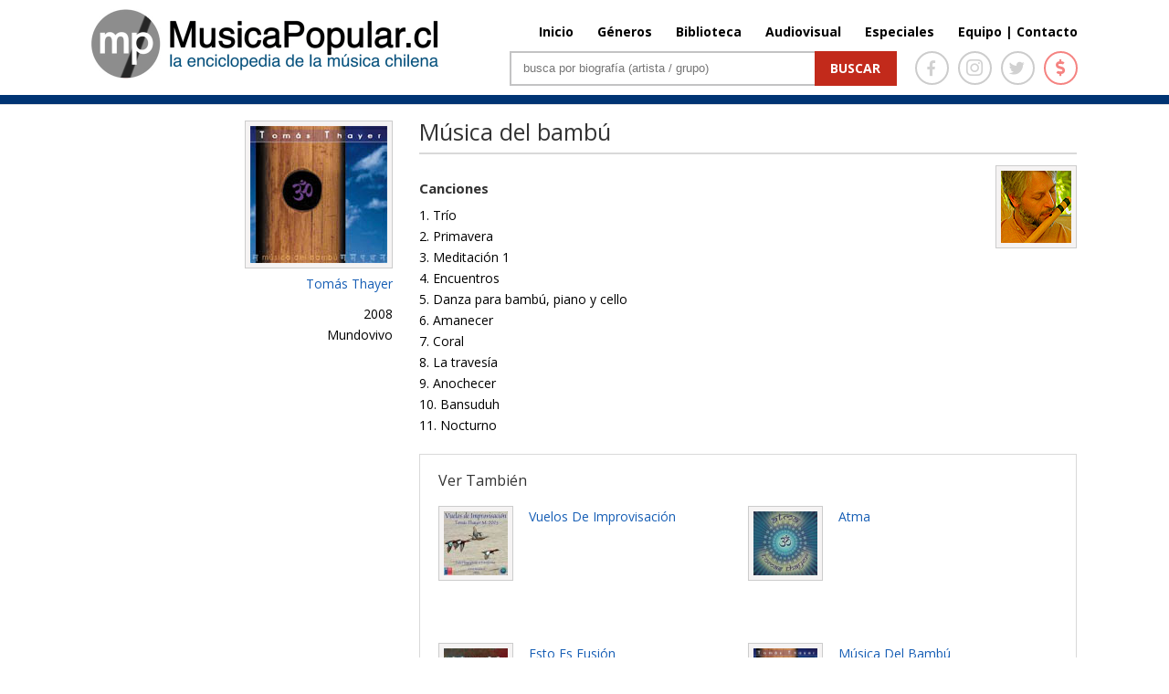

--- FILE ---
content_type: text/html; charset=UTF-8
request_url: http://www.musicapopular.cl/disco/musica-del-bambu/
body_size: 28863
content:

<!DOCTYPE html>

<!--[if IE 6]>

<html id="ie6" lang="es">

<![endif]-->

<!--[if IE 7]>

<html id="ie7" lang="es">

<![endif]-->

<!--[if IE 8]>

<html id="ie8" lang="es">

<![endif]-->

<!--[if !(IE 6) | !(IE 7) | !(IE 8)  ]><!-->

<html lang="es" xmlns:fb="http://ogp.me/ns/fb#" xmlns:fb="https://www.facebook.com/2008/fbml" >

<!--<![endif]-->

<head>

	<meta charset="UTF-8" />
	<title>Música del bambú | MusicaPopular.cl</title>

	
	
	


	


	<link rel="pingback" href="http://www.musicapopular.cl/xmlrpc.php" />



	
	<!--[if lt IE 9]>

	<script src="http://www.musicapopular.cl/wp-content/themes/Divi/js/html5.js" type="text/javascript"></script>

	<![endif]-->

	<link href='https://fonts.googleapis.com/css?family=Lato:400,300,300italic,400italic,700,700italic,900,900italic,100italic,100&subset=latin,latin-ext' rel='stylesheet' type='text/css'>

	<link href='https://fonts.googleapis.com/css?family=Raleway:400,700,600,500,300,200,100,800,900' rel='stylesheet' type='text/css'>

	<!-- <link href="https://maxcdn.bootstrapcdn.com/font-awesome/4.5.0/css/font-awesome.min.css" rel="stylesheet"> -->

	<script type="text/javascript">

		document.documentElement.className = 'js';
		//console.log('theme:', http://www.musicapopular.cl/wp-content/themes/Divi/style.css?v=167);

	</script>

	

<link rel='dns-prefetch' href='//fonts.googleapis.com' />
<link rel='dns-prefetch' href='//s.w.org' />
<link rel="alternate" type="application/rss+xml" title="MusicaPopular.cl &raquo; Feed" href="http://www.musicapopular.cl/feed/" />
<link rel="alternate" type="application/rss+xml" title="MusicaPopular.cl &raquo; RSS de los comentarios" href="http://www.musicapopular.cl/comments/feed/" />
<link rel="alternate" type="application/rss+xml" title="MusicaPopular.cl &raquo; Música del bambú RSS de los comentarios" href="http://www.musicapopular.cl/disco/musica-del-bambu/feed/" />
<meta content="Divi v.2.5.0" name="generator"/><link rel='stylesheet' id='tfba_socialfeed_style-css'  href='http://www.musicapopular.cl/wp-content/plugins/arrow-twitter-feed/includes/../css/jquery.socialfeed.css?ver=1.0.0' type='text/css' media='all' />
<link rel='stylesheet' id='contact-form-7-css'  href='http://www.musicapopular.cl/wp-content/plugins/contact-form-7/includes/css/styles.css?ver=5.0.1' type='text/css' media='all' />
<link rel='stylesheet' id='sm-style-css'  href='http://www.musicapopular.cl/wp-content/plugins/wp-show-more/wpsm-style.css?ver=4.9.18' type='text/css' media='all' />
<link rel='stylesheet' id='wp-pagenavi-css'  href='http://www.musicapopular.cl/wp-content/plugins/wp-pagenavi/pagenavi-css.css?ver=2.70' type='text/css' media='all' />
<link rel='stylesheet' id='divi-fonts-css'  href='http://fonts.googleapis.com/css?family=Open+Sans:300italic,400italic,700italic,800italic,400,300,700,800&#038;subset=latin,latin-ext' type='text/css' media='all' />
<link rel='stylesheet' id='divi-style-css'  href='http://www.musicapopular.cl/wp-content/themes/Divi/style.css?ver=2.5.0' type='text/css' media='all' />
<link rel='stylesheet' id='et-shortcodes-css-css'  href='http://www.musicapopular.cl/wp-content/themes/Divi/epanel/shortcodes/css/shortcodes.css?ver=3.0' type='text/css' media='all' />
<link rel='stylesheet' id='et-shortcodes-responsive-css-css'  href='http://www.musicapopular.cl/wp-content/themes/Divi/epanel/shortcodes/css/shortcodes_responsive.css?ver=3.0' type='text/css' media='all' />
<script type='text/javascript' src='http://www.musicapopular.cl/wp-includes/js/jquery/jquery.js?ver=1.12.4'></script>
<script type='text/javascript' src='http://www.musicapopular.cl/wp-includes/js/jquery/jquery-migrate.min.js?ver=1.4.1'></script>
<script type='text/javascript' src='http://www.musicapopular.cl/wp-content/plugins/arrow-twitter-feed/includes/../bower_components/codebird-js/codebird.js?ver=4.9.18'></script>
<script type='text/javascript' src='http://www.musicapopular.cl/wp-content/plugins/arrow-twitter-feed/includes/../bower_components/doT/doT.min.js?ver=4.9.18'></script>
<script type='text/javascript' src='http://www.musicapopular.cl/wp-content/plugins/arrow-twitter-feed/includes/../bower_components/moment/min/moment.min.js?ver=4.9.18'></script>
<script type='text/javascript' src='http://www.musicapopular.cl/wp-content/plugins/arrow-twitter-feed/includes/../js/jquery.socialfeed.js?ver=4.9.18'></script>
<link rel='https://api.w.org/' href='http://www.musicapopular.cl/wp-json/' />
<link rel="EditURI" type="application/rsd+xml" title="RSD" href="http://www.musicapopular.cl/xmlrpc.php?rsd" />
<link rel="wlwmanifest" type="application/wlwmanifest+xml" href="http://www.musicapopular.cl/wp-includes/wlwmanifest.xml" /> 
<link rel='prev' title='Un zapallo parecido el sol' href='http://www.musicapopular.cl/disco/un-zapallo-parecido-el-sol/' />
<link rel='next' title='Anita, la geisha chilena' href='http://www.musicapopular.cl/disco/anita-la-geisha-chilena/' />
<meta name="generator" content="WordPress 4.9.18" />
<link rel="canonical" href="http://www.musicapopular.cl/disco/musica-del-bambu/" />
<link rel='shortlink' href='http://www.musicapopular.cl/?p=4835' />
<link rel="alternate" type="application/json+oembed" href="http://www.musicapopular.cl/wp-json/oembed/1.0/embed?url=http%3A%2F%2Fwww.musicapopular.cl%2Fdisco%2Fmusica-del-bambu%2F" />
<link rel="alternate" type="text/xml+oembed" href="http://www.musicapopular.cl/wp-json/oembed/1.0/embed?url=http%3A%2F%2Fwww.musicapopular.cl%2Fdisco%2Fmusica-del-bambu%2F&#038;format=xml" />
<meta name="viewport" content="width=device-width, initial-scale=1.0, maximum-scale=1.0, user-scalable=0" />	<style>
		a { color: #2EA3F2; }

		body { color: #666666; }

		.et_pb_counter_amount, .et_pb_featured_table .et_pb_pricing_heading, .et_quote_content, .et_link_content, .et_audio_content { background-color: #2EA3F2; }

		#main-header, #main-header .nav li ul, .et-search-form, #main-header .et_mobile_menu { background-color: #ffffff; }

		#top-header, #et-secondary-nav li ul { background-color: #2EA3F2; }

		.woocommerce a.button.alt, .woocommerce-page a.button.alt, .woocommerce button.button.alt, .woocommerce-page button.button.alt, .woocommerce input.button.alt, .woocommerce-page input.button.alt, .woocommerce #respond input#submit.alt, .woocommerce-page #respond input#submit.alt, .woocommerce #content input.button.alt, .woocommerce-page #content input.button.alt, .woocommerce a.button, .woocommerce-page a.button, .woocommerce button.button, .woocommerce-page button.button, .woocommerce input.button, .woocommerce-page input.button, .woocommerce #respond input#submit, .woocommerce-page #respond input#submit, .woocommerce #content input.button, .woocommerce-page #content input.button, .woocommerce-message, .woocommerce-error, .woocommerce-info { background: #2EA3F2 !important; }

		#et_search_icon:hover, .mobile_menu_bar:before, .footer-widget h4, .et-social-icon a:hover, .comment-reply-link, .form-submit input, .et_pb_sum, .et_pb_pricing li a, .et_pb_pricing_table_button, .et_overlay:before, .entry-summary p.price ins, .woocommerce div.product span.price, .woocommerce-page div.product span.price, .woocommerce #content div.product span.price, .woocommerce-page #content div.product span.price, .woocommerce div.product p.price, .woocommerce-page div.product p.price, .woocommerce #content div.product p.price, .woocommerce-page #content div.product p.price, .et_pb_member_social_links a:hover { color: #2EA3F2 !important; }

		.woocommerce .star-rating span:before, .woocommerce-page .star-rating span:before, .et_pb_widget li a:hover, .et_pb_bg_layout_light .et_pb_promo_button, .et_pb_bg_layout_light .et_pb_more_button, .et_pb_filterable_portfolio .et_pb_portfolio_filters li a.active, .et_pb_filterable_portfolio .et_pb_portofolio_pagination ul li a.active, .et_pb_gallery .et_pb_gallery_pagination ul li a.active, .et_pb_contact_submit, .et_password_protected_form .et_submit_button, .et_pb_bg_layout_light .et_pb_newsletter_button, .nav-single a, .posted_in a { color: #2EA3F2 !important; }

		.et-search-form, .nav li ul, .et_mobile_menu, .footer-widget li:before, .et_pb_pricing li:before, blockquote { border-color: #2EA3F2; }

		#main-footer { background-color: #222222; }

		#top-menu a { color: #666666; }

		#top-menu li.current-menu-ancestor > a, #top-menu li.current-menu-item > a, .bottom-nav li.current-menu-item > a { color: #2EA3F2; }

		</style>
<link rel="shortcut icon" href="http://www.musicapopular.cl/wp-content/uploads/2016/03/Isotipo75.jpg" />
<link rel="stylesheet" href="https://use.fontawesome.com/releases/v5.0.12/css/all.css" integrity="sha384-G0fIWCsCzJIMAVNQPfjH08cyYaUtMwjJwqiRKxxE/rx96Uroj1BtIQ6MLJuheaO9" crossorigin="anonymous" />
<link type="text/css" rel="stylesheet" href="/wp-content/themes/Divi/css/owl.carousel.min.css" />
<link type="text/css" rel="stylesheet" href="/wp-content/themes/Divi/home2020.css?v=179"/>
<style>
	#main-header.header_biblioteca {
		border-color:#C4280E;
	}
	#main-header.header_biblioteca #logo {
		max-height: 73px;
		margin-top: 5px;
	}
	#main-header.header_biblioteca .cont_portada_mpop_header {
		width: 55.5%;
	}
	#main-header.header_biblioteca .cont_portada_mpop_header #search-2 {
		width: 62.5%;
	}

	#main-header.header_biblioteca.et-fixed-header .cont_portada_mpop_header #buscador2 {
		max-width: 400px;
	}

	#main-header.header_biblioteca.et-fixed-header .cont_portada_mpop_header #search-2 {
		width: 92.5%;
	}

	#main-header.header_biblioteca.et-fixed-header #logo {
		max-height: 67px;
		margin-top: 10px;
	}
	#main-header.header_biblioteca.et-fixed-header .cont_portada_mpop_header {
		width: 55.3%;
	}

	#main-header.header_audiovisuales {
		border-color:#04a9c1;
	}

	#main-header.header_audiovisuales #logo {
		max-height: 73px;
		margin-top: 5px;
	}
	#main-header.header_audiovisuales .cont_portada_mpop_header {
		width: 55.5%;
	}
	#main-header.header_audiovisuales .cont_portada_mpop_header #search-2 {
		width: 62.5%;
	}

	#main-header.header_audiovisuales.et-fixed-header .cont_portada_mpop_header #buscador2 {
		max-width: 400px;
	}

	#main-header.header_audiovisuales.et-fixed-header .cont_portada_mpop_header #search-2 {
		width: 92.5%;
	}

	#main-header.header_audiovisuales.et-fixed-header #logo {
		max-height: 67px;
		margin-top: 10px;
	}
	#main-header.header_audiovisuales.et-fixed-header .cont_portada_mpop_header {
		width: 55.3%;
	}

	#main-header.header_videoclips {
		border-color:#a019c6;
	}

	#main-header.header_videoclips #logo {
		max-height: 73px;
		margin-top: 5px;
	}
	#main-header.header_videoclips .cont_portada_mpop_header {
		width: 55.5%;
	}
	#main-header.header_videoclips .cont_portada_mpop_header #search-2 {
		width: 62.5%;
	}

	#main-header.header_videoclips.et-fixed-header .cont_portada_mpop_header #buscador2 {
		max-width: 400px;
	}

	#main-header.header_videoclips.et-fixed-header .cont_portada_mpop_header #search-2 {
		width: 92.5%;
	}

	#main-header.header_videoclips.et-fixed-header #logo {
		max-height: 67px;
		margin-top: 10px;
	}
	#main-header.header_videoclips.et-fixed-header .cont_portada_mpop_header {
		width: 55.3%;
	}
	#top-menu li {
    	padding-left: 22px;
	}

	@media only screen and (max-width: 767px) { 
		#main-header.header_biblioteca #logo {
			max-height: 57px;
		}
		#main-header.header_biblioteca .cont_portada_mpop_header {
			width: 100%;
		}
		#main-header.header_biblioteca .cont_portada_mpop_header #search-2 {
    		width: 100%;
		}

		#main-header.header_biblioteca.et-fixed-header .cont_portada_mpop_header {
			width: 95%;
		}
		#main-header.header_biblioteca.et-fixed-header .cont_portada_mpop_header #search-2 {
    		width: 100%;
		}
		#main-header.header_biblioteca.et-fixed-header #logo {
			max-height: 57px;
		}

		/* header_videoclips */

		#main-header.header_videoclips #logo {
			max-height: 57px;
		}
		#main-header.header_videoclips .cont_portada_mpop_header {
			width: 100%;
		}
		#main-header.header_videoclips .cont_portada_mpop_header #search-2 {
			width: 100%;
		}

		#main-header.header_videoclips.et-fixed-header .cont_portada_mpop_header {
			width: 95%;
		}
		#main-header.header_videoclips.et-fixed-header .cont_portada_mpop_header #search-2 {
			width: 100%;
		}
		#main-header.header_videoclips.et-fixed-header #logo {
			max-height: 57px;
		}
		
		/* header_audiovisuales */

		#main-header.header_audiovisuales #logo {
			max-height: 57px;
		}
		#main-header.header_audiovisuales .cont_portada_mpop_header {
			width: 100%;
		}
		#main-header.header_audiovisuales .cont_portada_mpop_header #search-2 {
			width: 100%;
		}

		#main-header.header_audiovisuales.et-fixed-header .cont_portada_mpop_header {
			width: 95%;
		}
		#main-header.header_audiovisuales.et-fixed-header .cont_portada_mpop_header #search-2 {
			width: 100%;
		}
		#main-header.header_audiovisuales.et-fixed-header #logo {
			max-height: 57px;
		}

	}
</style>



<script src="/wp-includes/js/jquery/jquery.js"></script>
<script src="/wp-content/themes/Divi/js/owl.carousel.min.js"></script>
<script type="text/javascript">
	jQuery(document).ready(function(){ 
		jQuery('.mpopCarrousel').owlCarousel({
		    loop:true,
			items:1,
			autoplay:20000,
			autoplayHoverPause: true,
		    nav:true,
		    dots:false
		});
	});
</script>

<meta property="og:url" content="http://www.musicapopular.cl/disco/musica-del-bambu/" />
<meta property="og:type" content="article" />
<meta property="og:title" content="Música del bambú" />
<meta property="og:site_name" content="Música del bambú | MusicaPopular.cl" />
<meta property="og:description" content=""/>
<meta property="og:image" content="http://www.musicapopular.cl/wp-content/uploads/2015/07/Tomás-Thayer-Música-del-bambú.jpg" />
<meta property="og:image:width" content="300" />
<meta property="og:image:height" content="300" />
<!-- <script data-ad-client="ca-pub-2810915284062060" async src="https://pagead2.googlesyndication.com/pagead/js/adsbygoogle.js"></script>
<script>
     (adsbygoogle = window.adsbygoogle || []).push({});
</script> -->


</head>

<body class="disco-template-default single single-disco postid-4835 single-format-standard et_fixed_nav et_cover_background osx et_right_sidebar chrome">

	<div id="page-container">




	
	

		<header id="main-header" class="et_nav_text_color_dark ">

			<div class="head_donation">
				<a href="http://www.musicapopular.cl/generico/donaciones/" target="_blank" onclick="_gaq.push(['_trackEvent', 'Donaciones_Mpop_2021', 'Click_Pre-Header', 'Donaciones Mpop 2021',false]);">
					<div class="container clearfix">
						<div class="dona_left">
							<img src="https://www.musicapopular.cl/wp-content/uploads/2021/01/pre_header01.png">
						</div>
						<div class="dona_right">
							<img src="https://www.musicapopular.cl/wp-content/uploads/2021/01/pre_header02.png">
						</div>
					</div>
				</a>
			</div>

			<div class="container clearfix">

			
				<a href="http://www.musicapopular.cl/">
					<img src="http://www.musicapopular.cl/wp-content/themes/Divi/images/luto-logo.jpg" alt="MusicaPopular.cl" id="logo" />
				</a>



				<div id="et-top-navigation">

					<nav id="top-menu-nav">

					<ul id="top-menu" class="nav"><li id="menu-item-50716" class="menu-item menu-item-type-post_type menu-item-object-page menu-item-home menu-item-50716"><a href="http://www.musicapopular.cl/">Inicio</a></li>
<li id="menu-item-50718" class="menu-item menu-item-type-post_type menu-item-object-page menu-item-50718"><a href="http://www.musicapopular.cl/generos/">Géneros</a></li>
<li id="menu-item-50721" class="menu-item menu-item-type-custom menu-item-object-custom menu-item-50721"><a href="/biblioteca-libros/">Biblioteca</a></li>
<li id="menu-item-137637" class="menu-item menu-item-type-post_type menu-item-object-page menu-item-137637"><a href="http://www.musicapopular.cl/audiovisuales/">Audiovisual</a></li>
<li id="menu-item-110703" class="menu-item menu-item-type-post_type menu-item-object-page menu-item-110703"><a href="http://www.musicapopular.cl/especiales/">Especiales</a></li>
<li id="menu-item-91010" class="menu-item menu-item-type-custom menu-item-object-custom menu-item-91010"><a href="http://www.musicapopular.cl/equipo-y-contacto/">Equipo | Contacto</a></li>
</ul>
					</nav>



					


					
					<div id="et_top_search">

						<span id="et_search_icon"></span>

						<form role="search" method="get" class="et-search-form et-hidden" action="http://www.musicapopular.cl/">

						<input type="search" class="et-search-field" placeholder="Búsqueda &hellip;" value="" name="s" title="Buscar:" />
						</form>

					</div>

					


					<div id="et_mobile_nav_menu">
			<a href="#" class="mobile_nav closed">
				<span class="select_page">Seleccionar página</span>
				<span class="mobile_menu_bar"></span>
			</a>
		</div>
				</div> <!-- #et-top-navigation -->



				<div class="cont_portada_mpop_header">



					<div class="et_pb_section et_section_regular">

						<div class="et_pb_row">

							<div class="et_pb_column et_pb_column_4_4">
								
								<div class="socialIcons">
									<a href="https://www.facebook.com/MusicaPopularcl-105292556266357/" target="_blank">
										<span class="icons face">
											<i class="fab fa-facebook-f"></i>
										</span>
									</a>
									<a href="https://www.instagram.com/musicapopular.cl" target="_blank">
										<span class="icons insta">
											<i class="fab fa-instagram"></i>
										</span>
									</a>
									<a href="https://twitter.com/musica_popular" target="_blank">
										<span class="icons twitter">
											<i class="fab fa-twitter"></i>
										</span>
									</a>
									<a href="http://www.musicapopular.cl/generico/donaciones/" target="_blank">
										<span class="icons money tooltip fade" data-title="Donar">
											<i class="fas fa-dollar-sign"></i>
										</span>
									</a>
									
								</div>

								<div id="buscador2" class="et_pb_text et_pb_bg_layout_light">

								

									<div id="search-2" class="widget widget_search">

										<form id="searchform" class="searchform" action="http://www.musicapopular.cl/" method="get">

										<div><label class="screen-reader-text" for="s">Buscar</label> <input id="s" name="s" type="text" value="" placeholder="busca por biografía (artista / grupo)"> <input id="searchsubmit" type="submit" value="Buscar"></div>

										</form>

									</div>



								</div> <!-- .et_pb_text -->

							</div> <!-- .et_pb_column -->

						</div> <!-- .et_pb_row -->

						

					</div>



				</div>

				

			</div> <!-- .container -->

		</header> <!-- #main-header -->



		<div id="et-main-area">

<div id="main-content">
	<div class="container">
		<div id="content-area" class="clearfix">
			<div id="left-area">
												
			<div class="et_pb_row"></div>

			<div class="et_pb_row">
				<div class="mpop_column mpop_col_izq">
				
				<h4 class="tit_disco title_disco_mob">
					Música del bambú				</h4>

				<div class="cont_caratula_disco">
					<img src="http://www.musicapopular.cl/wp-content/uploads/2015/07/Tomás-Thayer-Música-del-bambú.jpg" class='et-waypoint et_pb_animation_left imagen_izq_bio et-animated'  alt='Música del bambú' width='1080' height='9999' />				</div>
				<meta property="og:image" content="http://www.musicapopular.cl/wp-content/uploads/2015/07/Tomás-Thayer-Música-del-bambú.jpg"/>
				<!-- TIPO DISCO -->

				
				<!-- FIN TIPO DISCO -->

				<span class="cont_disco_tit_artist">

					


					
						
							<a href="http://www.musicapopular.cl/artista/tomas-thayer/">Tomás Thayer</a>


												
						
					
				</span>

				

				<span class="cont_disco_artist_info">
									</span>

				<span class="cont_disco_artist_info">
					2008				</span>

				<span class="cont_disco_artist_info">
						<span class="boxficha_pasivo"><span style="float:left; width:100%;">Mundovivo</span></span>				</span>

			
				

				</div>

				<div class="mpop_column mpop_col_der">
					<div class="et_pb_text et_pb_bg_layout_light et_pb_text_align_left">
					
					<h4 class="tit_disco">
						Música del bambú					</h4>

					<div class="tit_disco_contenido"style="float:left;">
											</div>

					<div class="cont_img_artista_der_disc">

					


	
		<div class="cont_foto_der">
			<a href="http://www.musicapopular.cl/artista/tomas-thayer/">

			<img width="77" height="79" src="http://www.musicapopular.cl/wp-content/uploads/2015/10/964_ver.jpg" class="attachment-post-thumbnail size-post-thumbnail" alt="Tomás Thayer" />			</a>
		</div>


		
	

					</div>
					
					<div class="cont_songs" style="float:left; margin-top:20px;min-width: 120px;">
						<h4 class="tit_canciones">
							Canciones
						</h4>
						<p>1. Trío<br />
2. Primavera<br />
3. Meditación 1<br />
4. Encuentros<br />
5. Danza para bambú, piano y cello<br />
6. Amanecer<br />
7. Coral<br />
8. La travesía<br />
9. Anochecer<br />
10. Bansuduh<br />
11. Nocturno</p>
					</div>

		<!-- VER TAMBIÉN -->

			
			
			<div class="et_pb_accordion" style="margin-top:20px;">
				<div class="et_pb_toggle et_pb_toggle_open">
					<h5 class="et_pb_toggle_title">Ver También</h5>
					<div class="et_pb_toggle_content clearfix">

				

					<div class="cont_ver_tam">
						<div class="cont_ver_tam_img img_ver_tambien_disco">
							<a href='http://www.musicapopular.cl/disco/vuelos-de-improvisacion/'><img width="70" height="70" src="http://www.musicapopular.cl/wp-content/uploads/2025/09/Tomás-Thayer-Vuelos-de-improvisación-70x70.jpg" class="attachment-thumbnail size-thumbnail wp-post-image" alt="" srcset="http://www.musicapopular.cl/wp-content/uploads/2025/09/Tomás-Thayer-Vuelos-de-improvisación-70x70.jpg 70w, http://www.musicapopular.cl/wp-content/uploads/2025/09/Tomás-Thayer-Vuelos-de-improvisación-300x300.jpg 300w, http://www.musicapopular.cl/wp-content/uploads/2025/09/Tomás-Thayer-Vuelos-de-improvisación.jpg 411w" sizes="(max-width: 70px) 100vw, 70px" /></a>
						</div>
						<div class="cont_ver_tam_txt" style="width:50%; margin-left: 5%;">
							<a href='http://www.musicapopular.cl/disco/vuelos-de-improvisacion/' style="text-transform: capitalize;"> Vuelos de improvisación</a>
						</div>
					</div>


				

					<div class="cont_ver_tam">
						<div class="cont_ver_tam_img img_ver_tambien_disco">
							<a href='http://www.musicapopular.cl/disco/atma/'><img width="70" height="70" src="http://www.musicapopular.cl/wp-content/uploads/2015/07/5624_chica-70x70.jpg" class="attachment-thumbnail size-thumbnail wp-post-image" alt="" srcset="http://www.musicapopular.cl/wp-content/uploads/2015/07/5624_chica-70x70.jpg 70w, http://www.musicapopular.cl/wp-content/uploads/2015/07/5624_chica.jpg 150w" sizes="(max-width: 70px) 100vw, 70px" /></a>
						</div>
						<div class="cont_ver_tam_txt" style="width:50%; margin-left: 5%;">
							<a href='http://www.musicapopular.cl/disco/atma/' style="text-transform: capitalize;"> Atma</a>
						</div>
					</div>


				

					<div class="cont_ver_tam">
						<div class="cont_ver_tam_img img_ver_tambien_disco">
							<a href='http://www.musicapopular.cl/disco/esto-es-fusion/'><img width="70" height="70" src="http://www.musicapopular.cl/wp-content/uploads/2015/07/Varios-artistas-Esto-es-fusión-70x70.jpg" class="attachment-thumbnail size-thumbnail wp-post-image" alt="" srcset="http://www.musicapopular.cl/wp-content/uploads/2015/07/Varios-artistas-Esto-es-fusión-70x70.jpg 70w, http://www.musicapopular.cl/wp-content/uploads/2015/07/Varios-artistas-Esto-es-fusión-300x300.jpg 300w, http://www.musicapopular.cl/wp-content/uploads/2015/07/Varios-artistas-Esto-es-fusión.jpg 450w" sizes="(max-width: 70px) 100vw, 70px" /></a>
						</div>
						<div class="cont_ver_tam_txt" style="width:50%; margin-left: 5%;">
							<a href='http://www.musicapopular.cl/disco/esto-es-fusion/' style="text-transform: capitalize;"> Esto es fusión</a>
						</div>
					</div>


				

					<div class="cont_ver_tam">
						<div class="cont_ver_tam_img img_ver_tambien_disco">
							<a href='http://www.musicapopular.cl/disco/musica-del-bambu/'><img width="70" height="70" src="http://www.musicapopular.cl/wp-content/uploads/2015/07/Tomás-Thayer-Música-del-bambú-70x70.jpg" class="attachment-thumbnail size-thumbnail wp-post-image" alt="" srcset="http://www.musicapopular.cl/wp-content/uploads/2015/07/Tomás-Thayer-Música-del-bambú-70x70.jpg 70w, http://www.musicapopular.cl/wp-content/uploads/2015/07/Tomás-Thayer-Música-del-bambú.jpg 150w" sizes="(max-width: 70px) 100vw, 70px" /></a>
						</div>
						<div class="cont_ver_tam_txt" style="width:50%; margin-left: 5%;">
							<a href='http://www.musicapopular.cl/disco/musica-del-bambu/' style="text-transform: capitalize;"> Música del bambú</a>
						</div>
					</div>


				
					</div> <!-- .et_pb_toggle_content -->
				</div> <!-- .et_pb_toggle -->
			</div>
				
				
			

		<!-- FIN VER TAMBIÉN -->

		<!-- GENERO ART -->

			
			
		<!-- FIN GENERO ART -->

				</div>
			</div>


									</div> <!-- #left-area -->



		</div> <!-- #content-area -->
	</div> <!-- .container -->
</div> <!-- #main-content -->




			<footer id="main-footer">

				




		


				<div id="footer-bottom">

					<div class="container clearfix">

				


						<p id="footer-info"> 2026 | MusicaPopular.cl</p>

					</div>	<!-- .container -->

				</div>

			</footer> <!-- #main-footer -->

		</div> <!-- #et-main-area -->






	</div> <!-- #page-container -->



	<script type='text/javascript'>
/* <![CDATA[ */
var wpcf7 = {"apiSettings":{"root":"http:\/\/www.musicapopular.cl\/wp-json\/contact-form-7\/v1","namespace":"contact-form-7\/v1"},"recaptcha":{"messages":{"empty":"Por favor, prueba que no eres un robot."}}};
/* ]]> */
</script>
<script type='text/javascript' src='http://www.musicapopular.cl/wp-content/plugins/contact-form-7/includes/js/scripts.js?ver=5.0.1'></script>
<script type='text/javascript' src='http://www.musicapopular.cl/wp-content/plugins/wp-show-more/wpsm-script.js?ver=1.0.1'></script>
<script type='text/javascript' src='http://www.musicapopular.cl/wp-includes/js/comment-reply.min.js?ver=4.9.18'></script>
<script type='text/javascript' src='http://www.musicapopular.cl/wp-content/themes/Divi/js/jquery.fitvids.js?ver=2.5.0'></script>
<script type='text/javascript' src='http://www.musicapopular.cl/wp-content/themes/Divi/js/waypoints.min.js?ver=2.5.0'></script>
<script type='text/javascript' src='http://www.musicapopular.cl/wp-content/themes/Divi/js/jquery.magnific-popup.js?ver=2.5.0'></script>
<script type='text/javascript'>
/* <![CDATA[ */
var et_custom = {"ajaxurl":"http:\/\/www.musicapopular.cl\/wp-admin\/admin-ajax.php","images_uri":"http:\/\/www.musicapopular.cl\/wp-content\/themes\/Divi\/images","et_load_nonce":"8fe13f2cd9","subscription_failed":"Por favor, compruebe los campos de abajo para asegurarse de que ha introducido la informaci\u00f3n correcta.","fill":"Llenar","field":"campo","invalid":"Correo inv\u00e1lido","captcha":"Captcha","prev":"Anterior","previous":"Anterior","next":"Siguiente"};
/* ]]> */
</script>
<script type='text/javascript' src='http://www.musicapopular.cl/wp-content/themes/Divi/js/custom.js?ver=2.5.0'></script>
<script type='text/javascript' src='http://www.musicapopular.cl/wp-includes/js/wp-embed.min.js?ver=4.9.18'></script>

<script async src="https://www.googletagmanager.com/gtag/js?id=G-2XV3433ZRJ"></script>
<script>
  window.dataLayer = window.dataLayer || [];
  function gtag(){dataLayer.push(arguments);}
  gtag('js', new Date());

  gtag('config', 'G-2XV3433ZRJ');
</script>

</body>

</html>
